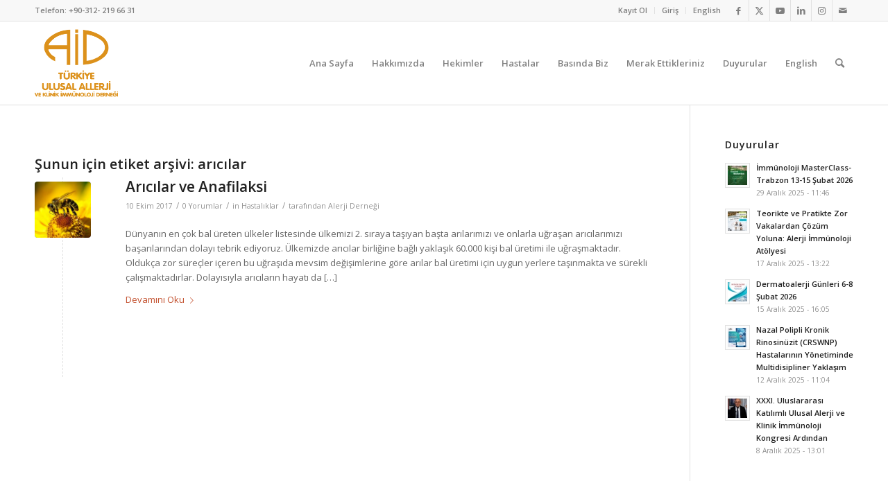

--- FILE ---
content_type: text/html; charset=UTF-8
request_url: https://www.aid.org.tr/tag/aricilar/
body_size: 17237
content:
<!DOCTYPE html>
<html lang="tr" class="html_stretched responsive av-preloader-disabled  html_header_top html_logo_left html_main_nav_header html_menu_right html_custom html_header_sticky html_header_shrinking html_header_topbar_active html_mobile_menu_tablet html_header_searchicon html_content_align_center html_header_unstick_top_disabled html_header_stretch_disabled html_av-submenu-hidden html_av-submenu-display-click html_av-overlay-side html_av-overlay-side-classic html_av-submenu-noclone html_entry_id_6090 av-cookies-no-cookie-consent av-no-preview av-default-lightbox html_text_menu_active av-mobile-menu-switch-default">
<head>
<meta charset="UTF-8" />


<!-- mobile setting -->
<meta name="viewport" content="width=device-width, initial-scale=1">

<!-- Scripts/CSS and wp_head hook -->
<meta name='robots' content='index, follow, max-image-preview:large, max-snippet:-1, max-video-preview:-1' />

	<!-- This site is optimized with the Yoast SEO plugin v21.2 - https://yoast.com/wordpress/plugins/seo/ -->
	<title>arıcılar Archives | Türkiye Ulusal Alerji ve Klinik İmmünoloji Derneği</title>
	<link rel="canonical" href="https://www.aid.org.tr/tag/aricilar/" />
	<meta property="og:locale" content="tr_TR" />
	<meta property="og:type" content="article" />
	<meta property="og:title" content="arıcılar Archives | Türkiye Ulusal Alerji ve Klinik İmmünoloji Derneği" />
	<meta property="og:url" content="https://www.aid.org.tr/tag/aricilar/" />
	<meta property="og:site_name" content="Türkiye Ulusal Alerji ve Klinik İmmünoloji Derneği" />
	<meta name="twitter:card" content="summary_large_image" />
	<meta name="twitter:site" content="@AllerjiDernegi" />
	<script type="application/ld+json" class="yoast-schema-graph">{"@context":"https://schema.org","@graph":[{"@type":"CollectionPage","@id":"https://www.aid.org.tr/tag/aricilar/","url":"https://www.aid.org.tr/tag/aricilar/","name":"arıcılar Archives | Türkiye Ulusal Alerji ve Klinik İmmünoloji Derneği","isPartOf":{"@id":"https://www.aid.org.tr/#website"},"primaryImageOfPage":{"@id":"https://www.aid.org.tr/tag/aricilar/#primaryimage"},"image":{"@id":"https://www.aid.org.tr/tag/aricilar/#primaryimage"},"thumbnailUrl":"https://www.aid.org.tr/wp-content/uploads/2017/10/Depositphotos_1005916_original_result.jpg","breadcrumb":{"@id":"https://www.aid.org.tr/tag/aricilar/#breadcrumb"},"inLanguage":"tr"},{"@type":"ImageObject","inLanguage":"tr","@id":"https://www.aid.org.tr/tag/aricilar/#primaryimage","url":"https://www.aid.org.tr/wp-content/uploads/2017/10/Depositphotos_1005916_original_result.jpg","contentUrl":"https://www.aid.org.tr/wp-content/uploads/2017/10/Depositphotos_1005916_original_result.jpg","width":1500,"height":1004,"caption":"arıcılar ve anafilaksi"},{"@type":"BreadcrumbList","@id":"https://www.aid.org.tr/tag/aricilar/#breadcrumb","itemListElement":[{"@type":"ListItem","position":1,"name":"Ana sayfa","item":"https://www.aid.org.tr/homepage/"},{"@type":"ListItem","position":2,"name":"arıcılar"}]},{"@type":"WebSite","@id":"https://www.aid.org.tr/#website","url":"https://www.aid.org.tr/","name":"Türkiye Ulusal Alerji ve Klinik İmmünoloji Derneği","description":"Alerji ve Bağışıklık Sistemi Hastalıkları Tanı, Korunma ve Tedavisi ile ilgili bilgiler","potentialAction":[{"@type":"SearchAction","target":{"@type":"EntryPoint","urlTemplate":"https://www.aid.org.tr/?s={search_term_string}"},"query-input":"required name=search_term_string"}],"inLanguage":"tr"}]}</script>
	<!-- / Yoast SEO plugin. -->



<!-- google webfont font replacement -->

			<script type='text/javascript'>

				(function() {

					/*	check if webfonts are disabled by user setting via cookie - or user must opt in.	*/
					var html = document.getElementsByTagName('html')[0];
					var cookie_check = html.className.indexOf('av-cookies-needs-opt-in') >= 0 || html.className.indexOf('av-cookies-can-opt-out') >= 0;
					var allow_continue = true;
					var silent_accept_cookie = html.className.indexOf('av-cookies-user-silent-accept') >= 0;

					if( cookie_check && ! silent_accept_cookie )
					{
						if( ! document.cookie.match(/aviaCookieConsent/) || html.className.indexOf('av-cookies-session-refused') >= 0 )
						{
							allow_continue = false;
						}
						else
						{
							if( ! document.cookie.match(/aviaPrivacyRefuseCookiesHideBar/) )
							{
								allow_continue = false;
							}
							else if( ! document.cookie.match(/aviaPrivacyEssentialCookiesEnabled/) )
							{
								allow_continue = false;
							}
							else if( document.cookie.match(/aviaPrivacyGoogleWebfontsDisabled/) )
							{
								allow_continue = false;
							}
						}
					}

					if( allow_continue )
					{
						var f = document.createElement('link');

						f.type 	= 'text/css';
						f.rel 	= 'stylesheet';
						f.href 	= 'https://fonts.googleapis.com/css?family=Open+Sans:400,600&display=auto';
						f.id 	= 'avia-google-webfont';

						document.getElementsByTagName('head')[0].appendChild(f);
					}
				})();

			</script>
			<script type="text/javascript">
window._wpemojiSettings = {"baseUrl":"https:\/\/s.w.org\/images\/core\/emoji\/14.0.0\/72x72\/","ext":".png","svgUrl":"https:\/\/s.w.org\/images\/core\/emoji\/14.0.0\/svg\/","svgExt":".svg","source":{"concatemoji":"https:\/\/www.aid.org.tr\/wp-includes\/js\/wp-emoji-release.min.js?ver=6.3.7"}};
/*! This file is auto-generated */
!function(i,n){var o,s,e;function c(e){try{var t={supportTests:e,timestamp:(new Date).valueOf()};sessionStorage.setItem(o,JSON.stringify(t))}catch(e){}}function p(e,t,n){e.clearRect(0,0,e.canvas.width,e.canvas.height),e.fillText(t,0,0);var t=new Uint32Array(e.getImageData(0,0,e.canvas.width,e.canvas.height).data),r=(e.clearRect(0,0,e.canvas.width,e.canvas.height),e.fillText(n,0,0),new Uint32Array(e.getImageData(0,0,e.canvas.width,e.canvas.height).data));return t.every(function(e,t){return e===r[t]})}function u(e,t,n){switch(t){case"flag":return n(e,"\ud83c\udff3\ufe0f\u200d\u26a7\ufe0f","\ud83c\udff3\ufe0f\u200b\u26a7\ufe0f")?!1:!n(e,"\ud83c\uddfa\ud83c\uddf3","\ud83c\uddfa\u200b\ud83c\uddf3")&&!n(e,"\ud83c\udff4\udb40\udc67\udb40\udc62\udb40\udc65\udb40\udc6e\udb40\udc67\udb40\udc7f","\ud83c\udff4\u200b\udb40\udc67\u200b\udb40\udc62\u200b\udb40\udc65\u200b\udb40\udc6e\u200b\udb40\udc67\u200b\udb40\udc7f");case"emoji":return!n(e,"\ud83e\udef1\ud83c\udffb\u200d\ud83e\udef2\ud83c\udfff","\ud83e\udef1\ud83c\udffb\u200b\ud83e\udef2\ud83c\udfff")}return!1}function f(e,t,n){var r="undefined"!=typeof WorkerGlobalScope&&self instanceof WorkerGlobalScope?new OffscreenCanvas(300,150):i.createElement("canvas"),a=r.getContext("2d",{willReadFrequently:!0}),o=(a.textBaseline="top",a.font="600 32px Arial",{});return e.forEach(function(e){o[e]=t(a,e,n)}),o}function t(e){var t=i.createElement("script");t.src=e,t.defer=!0,i.head.appendChild(t)}"undefined"!=typeof Promise&&(o="wpEmojiSettingsSupports",s=["flag","emoji"],n.supports={everything:!0,everythingExceptFlag:!0},e=new Promise(function(e){i.addEventListener("DOMContentLoaded",e,{once:!0})}),new Promise(function(t){var n=function(){try{var e=JSON.parse(sessionStorage.getItem(o));if("object"==typeof e&&"number"==typeof e.timestamp&&(new Date).valueOf()<e.timestamp+604800&&"object"==typeof e.supportTests)return e.supportTests}catch(e){}return null}();if(!n){if("undefined"!=typeof Worker&&"undefined"!=typeof OffscreenCanvas&&"undefined"!=typeof URL&&URL.createObjectURL&&"undefined"!=typeof Blob)try{var e="postMessage("+f.toString()+"("+[JSON.stringify(s),u.toString(),p.toString()].join(",")+"));",r=new Blob([e],{type:"text/javascript"}),a=new Worker(URL.createObjectURL(r),{name:"wpTestEmojiSupports"});return void(a.onmessage=function(e){c(n=e.data),a.terminate(),t(n)})}catch(e){}c(n=f(s,u,p))}t(n)}).then(function(e){for(var t in e)n.supports[t]=e[t],n.supports.everything=n.supports.everything&&n.supports[t],"flag"!==t&&(n.supports.everythingExceptFlag=n.supports.everythingExceptFlag&&n.supports[t]);n.supports.everythingExceptFlag=n.supports.everythingExceptFlag&&!n.supports.flag,n.DOMReady=!1,n.readyCallback=function(){n.DOMReady=!0}}).then(function(){return e}).then(function(){var e;n.supports.everything||(n.readyCallback(),(e=n.source||{}).concatemoji?t(e.concatemoji):e.wpemoji&&e.twemoji&&(t(e.twemoji),t(e.wpemoji)))}))}((window,document),window._wpemojiSettings);
</script>
<style type="text/css">
img.wp-smiley,
img.emoji {
	display: inline !important;
	border: none !important;
	box-shadow: none !important;
	height: 1em !important;
	width: 1em !important;
	margin: 0 0.07em !important;
	vertical-align: -0.1em !important;
	background: none !important;
	padding: 0 !important;
}
</style>
	<link rel='stylesheet' id='embed-pdf-viewer-css' href='https://www.aid.org.tr/wp-content/plugins/embed-pdf-viewer/css/embed-pdf-viewer.css?ver=6.3.7' type='text/css' media='screen' />
<link rel='stylesheet' id='wp-block-library-css' href='https://www.aid.org.tr/wp-includes/css/dist/block-library/style.min.css?ver=6.3.7' type='text/css' media='all' />
<link rel='stylesheet' id='bp-login-form-block-css' href='https://www.aid.org.tr/wp-content/plugins/buddypress/bp-core/css/blocks/login-form.min.css?ver=11.0.0' type='text/css' media='all' />
<link rel='stylesheet' id='bp-member-block-css' href='https://www.aid.org.tr/wp-content/plugins/buddypress/bp-members/css/blocks/member.min.css?ver=11.0.0' type='text/css' media='all' />
<link rel='stylesheet' id='bp-members-block-css' href='https://www.aid.org.tr/wp-content/plugins/buddypress/bp-members/css/blocks/members.min.css?ver=11.0.0' type='text/css' media='all' />
<link rel='stylesheet' id='bp-dynamic-members-block-css' href='https://www.aid.org.tr/wp-content/plugins/buddypress/bp-members/css/blocks/dynamic-members.min.css?ver=11.0.0' type='text/css' media='all' />
<link rel='stylesheet' id='bp-latest-activities-block-css' href='https://www.aid.org.tr/wp-content/plugins/buddypress/bp-activity/css/blocks/latest-activities.min.css?ver=11.0.0' type='text/css' media='all' />
<style id='global-styles-inline-css' type='text/css'>
body{--wp--preset--color--black: #000000;--wp--preset--color--cyan-bluish-gray: #abb8c3;--wp--preset--color--white: #ffffff;--wp--preset--color--pale-pink: #f78da7;--wp--preset--color--vivid-red: #cf2e2e;--wp--preset--color--luminous-vivid-orange: #ff6900;--wp--preset--color--luminous-vivid-amber: #fcb900;--wp--preset--color--light-green-cyan: #7bdcb5;--wp--preset--color--vivid-green-cyan: #00d084;--wp--preset--color--pale-cyan-blue: #8ed1fc;--wp--preset--color--vivid-cyan-blue: #0693e3;--wp--preset--color--vivid-purple: #9b51e0;--wp--preset--color--metallic-red: #b02b2c;--wp--preset--color--maximum-yellow-red: #edae44;--wp--preset--color--yellow-sun: #eeee22;--wp--preset--color--palm-leaf: #83a846;--wp--preset--color--aero: #7bb0e7;--wp--preset--color--old-lavender: #745f7e;--wp--preset--color--steel-teal: #5f8789;--wp--preset--color--raspberry-pink: #d65799;--wp--preset--color--medium-turquoise: #4ecac2;--wp--preset--gradient--vivid-cyan-blue-to-vivid-purple: linear-gradient(135deg,rgba(6,147,227,1) 0%,rgb(155,81,224) 100%);--wp--preset--gradient--light-green-cyan-to-vivid-green-cyan: linear-gradient(135deg,rgb(122,220,180) 0%,rgb(0,208,130) 100%);--wp--preset--gradient--luminous-vivid-amber-to-luminous-vivid-orange: linear-gradient(135deg,rgba(252,185,0,1) 0%,rgba(255,105,0,1) 100%);--wp--preset--gradient--luminous-vivid-orange-to-vivid-red: linear-gradient(135deg,rgba(255,105,0,1) 0%,rgb(207,46,46) 100%);--wp--preset--gradient--very-light-gray-to-cyan-bluish-gray: linear-gradient(135deg,rgb(238,238,238) 0%,rgb(169,184,195) 100%);--wp--preset--gradient--cool-to-warm-spectrum: linear-gradient(135deg,rgb(74,234,220) 0%,rgb(151,120,209) 20%,rgb(207,42,186) 40%,rgb(238,44,130) 60%,rgb(251,105,98) 80%,rgb(254,248,76) 100%);--wp--preset--gradient--blush-light-purple: linear-gradient(135deg,rgb(255,206,236) 0%,rgb(152,150,240) 100%);--wp--preset--gradient--blush-bordeaux: linear-gradient(135deg,rgb(254,205,165) 0%,rgb(254,45,45) 50%,rgb(107,0,62) 100%);--wp--preset--gradient--luminous-dusk: linear-gradient(135deg,rgb(255,203,112) 0%,rgb(199,81,192) 50%,rgb(65,88,208) 100%);--wp--preset--gradient--pale-ocean: linear-gradient(135deg,rgb(255,245,203) 0%,rgb(182,227,212) 50%,rgb(51,167,181) 100%);--wp--preset--gradient--electric-grass: linear-gradient(135deg,rgb(202,248,128) 0%,rgb(113,206,126) 100%);--wp--preset--gradient--midnight: linear-gradient(135deg,rgb(2,3,129) 0%,rgb(40,116,252) 100%);--wp--preset--font-size--small: 1rem;--wp--preset--font-size--medium: 1.125rem;--wp--preset--font-size--large: 1.75rem;--wp--preset--font-size--x-large: clamp(1.75rem, 3vw, 2.25rem);--wp--preset--spacing--20: 0.44rem;--wp--preset--spacing--30: 0.67rem;--wp--preset--spacing--40: 1rem;--wp--preset--spacing--50: 1.5rem;--wp--preset--spacing--60: 2.25rem;--wp--preset--spacing--70: 3.38rem;--wp--preset--spacing--80: 5.06rem;--wp--preset--shadow--natural: 6px 6px 9px rgba(0, 0, 0, 0.2);--wp--preset--shadow--deep: 12px 12px 50px rgba(0, 0, 0, 0.4);--wp--preset--shadow--sharp: 6px 6px 0px rgba(0, 0, 0, 0.2);--wp--preset--shadow--outlined: 6px 6px 0px -3px rgba(255, 255, 255, 1), 6px 6px rgba(0, 0, 0, 1);--wp--preset--shadow--crisp: 6px 6px 0px rgba(0, 0, 0, 1);}body { margin: 0;--wp--style--global--content-size: 800px;--wp--style--global--wide-size: 1130px; }.wp-site-blocks > .alignleft { float: left; margin-right: 2em; }.wp-site-blocks > .alignright { float: right; margin-left: 2em; }.wp-site-blocks > .aligncenter { justify-content: center; margin-left: auto; margin-right: auto; }:where(.is-layout-flex){gap: 0.5em;}:where(.is-layout-grid){gap: 0.5em;}body .is-layout-flow > .alignleft{float: left;margin-inline-start: 0;margin-inline-end: 2em;}body .is-layout-flow > .alignright{float: right;margin-inline-start: 2em;margin-inline-end: 0;}body .is-layout-flow > .aligncenter{margin-left: auto !important;margin-right: auto !important;}body .is-layout-constrained > .alignleft{float: left;margin-inline-start: 0;margin-inline-end: 2em;}body .is-layout-constrained > .alignright{float: right;margin-inline-start: 2em;margin-inline-end: 0;}body .is-layout-constrained > .aligncenter{margin-left: auto !important;margin-right: auto !important;}body .is-layout-constrained > :where(:not(.alignleft):not(.alignright):not(.alignfull)){max-width: var(--wp--style--global--content-size);margin-left: auto !important;margin-right: auto !important;}body .is-layout-constrained > .alignwide{max-width: var(--wp--style--global--wide-size);}body .is-layout-flex{display: flex;}body .is-layout-flex{flex-wrap: wrap;align-items: center;}body .is-layout-flex > *{margin: 0;}body .is-layout-grid{display: grid;}body .is-layout-grid > *{margin: 0;}body{padding-top: 0px;padding-right: 0px;padding-bottom: 0px;padding-left: 0px;}a:where(:not(.wp-element-button)){text-decoration: underline;}.wp-element-button, .wp-block-button__link{background-color: #32373c;border-width: 0;color: #fff;font-family: inherit;font-size: inherit;line-height: inherit;padding: calc(0.667em + 2px) calc(1.333em + 2px);text-decoration: none;}.has-black-color{color: var(--wp--preset--color--black) !important;}.has-cyan-bluish-gray-color{color: var(--wp--preset--color--cyan-bluish-gray) !important;}.has-white-color{color: var(--wp--preset--color--white) !important;}.has-pale-pink-color{color: var(--wp--preset--color--pale-pink) !important;}.has-vivid-red-color{color: var(--wp--preset--color--vivid-red) !important;}.has-luminous-vivid-orange-color{color: var(--wp--preset--color--luminous-vivid-orange) !important;}.has-luminous-vivid-amber-color{color: var(--wp--preset--color--luminous-vivid-amber) !important;}.has-light-green-cyan-color{color: var(--wp--preset--color--light-green-cyan) !important;}.has-vivid-green-cyan-color{color: var(--wp--preset--color--vivid-green-cyan) !important;}.has-pale-cyan-blue-color{color: var(--wp--preset--color--pale-cyan-blue) !important;}.has-vivid-cyan-blue-color{color: var(--wp--preset--color--vivid-cyan-blue) !important;}.has-vivid-purple-color{color: var(--wp--preset--color--vivid-purple) !important;}.has-metallic-red-color{color: var(--wp--preset--color--metallic-red) !important;}.has-maximum-yellow-red-color{color: var(--wp--preset--color--maximum-yellow-red) !important;}.has-yellow-sun-color{color: var(--wp--preset--color--yellow-sun) !important;}.has-palm-leaf-color{color: var(--wp--preset--color--palm-leaf) !important;}.has-aero-color{color: var(--wp--preset--color--aero) !important;}.has-old-lavender-color{color: var(--wp--preset--color--old-lavender) !important;}.has-steel-teal-color{color: var(--wp--preset--color--steel-teal) !important;}.has-raspberry-pink-color{color: var(--wp--preset--color--raspberry-pink) !important;}.has-medium-turquoise-color{color: var(--wp--preset--color--medium-turquoise) !important;}.has-black-background-color{background-color: var(--wp--preset--color--black) !important;}.has-cyan-bluish-gray-background-color{background-color: var(--wp--preset--color--cyan-bluish-gray) !important;}.has-white-background-color{background-color: var(--wp--preset--color--white) !important;}.has-pale-pink-background-color{background-color: var(--wp--preset--color--pale-pink) !important;}.has-vivid-red-background-color{background-color: var(--wp--preset--color--vivid-red) !important;}.has-luminous-vivid-orange-background-color{background-color: var(--wp--preset--color--luminous-vivid-orange) !important;}.has-luminous-vivid-amber-background-color{background-color: var(--wp--preset--color--luminous-vivid-amber) !important;}.has-light-green-cyan-background-color{background-color: var(--wp--preset--color--light-green-cyan) !important;}.has-vivid-green-cyan-background-color{background-color: var(--wp--preset--color--vivid-green-cyan) !important;}.has-pale-cyan-blue-background-color{background-color: var(--wp--preset--color--pale-cyan-blue) !important;}.has-vivid-cyan-blue-background-color{background-color: var(--wp--preset--color--vivid-cyan-blue) !important;}.has-vivid-purple-background-color{background-color: var(--wp--preset--color--vivid-purple) !important;}.has-metallic-red-background-color{background-color: var(--wp--preset--color--metallic-red) !important;}.has-maximum-yellow-red-background-color{background-color: var(--wp--preset--color--maximum-yellow-red) !important;}.has-yellow-sun-background-color{background-color: var(--wp--preset--color--yellow-sun) !important;}.has-palm-leaf-background-color{background-color: var(--wp--preset--color--palm-leaf) !important;}.has-aero-background-color{background-color: var(--wp--preset--color--aero) !important;}.has-old-lavender-background-color{background-color: var(--wp--preset--color--old-lavender) !important;}.has-steel-teal-background-color{background-color: var(--wp--preset--color--steel-teal) !important;}.has-raspberry-pink-background-color{background-color: var(--wp--preset--color--raspberry-pink) !important;}.has-medium-turquoise-background-color{background-color: var(--wp--preset--color--medium-turquoise) !important;}.has-black-border-color{border-color: var(--wp--preset--color--black) !important;}.has-cyan-bluish-gray-border-color{border-color: var(--wp--preset--color--cyan-bluish-gray) !important;}.has-white-border-color{border-color: var(--wp--preset--color--white) !important;}.has-pale-pink-border-color{border-color: var(--wp--preset--color--pale-pink) !important;}.has-vivid-red-border-color{border-color: var(--wp--preset--color--vivid-red) !important;}.has-luminous-vivid-orange-border-color{border-color: var(--wp--preset--color--luminous-vivid-orange) !important;}.has-luminous-vivid-amber-border-color{border-color: var(--wp--preset--color--luminous-vivid-amber) !important;}.has-light-green-cyan-border-color{border-color: var(--wp--preset--color--light-green-cyan) !important;}.has-vivid-green-cyan-border-color{border-color: var(--wp--preset--color--vivid-green-cyan) !important;}.has-pale-cyan-blue-border-color{border-color: var(--wp--preset--color--pale-cyan-blue) !important;}.has-vivid-cyan-blue-border-color{border-color: var(--wp--preset--color--vivid-cyan-blue) !important;}.has-vivid-purple-border-color{border-color: var(--wp--preset--color--vivid-purple) !important;}.has-metallic-red-border-color{border-color: var(--wp--preset--color--metallic-red) !important;}.has-maximum-yellow-red-border-color{border-color: var(--wp--preset--color--maximum-yellow-red) !important;}.has-yellow-sun-border-color{border-color: var(--wp--preset--color--yellow-sun) !important;}.has-palm-leaf-border-color{border-color: var(--wp--preset--color--palm-leaf) !important;}.has-aero-border-color{border-color: var(--wp--preset--color--aero) !important;}.has-old-lavender-border-color{border-color: var(--wp--preset--color--old-lavender) !important;}.has-steel-teal-border-color{border-color: var(--wp--preset--color--steel-teal) !important;}.has-raspberry-pink-border-color{border-color: var(--wp--preset--color--raspberry-pink) !important;}.has-medium-turquoise-border-color{border-color: var(--wp--preset--color--medium-turquoise) !important;}.has-vivid-cyan-blue-to-vivid-purple-gradient-background{background: var(--wp--preset--gradient--vivid-cyan-blue-to-vivid-purple) !important;}.has-light-green-cyan-to-vivid-green-cyan-gradient-background{background: var(--wp--preset--gradient--light-green-cyan-to-vivid-green-cyan) !important;}.has-luminous-vivid-amber-to-luminous-vivid-orange-gradient-background{background: var(--wp--preset--gradient--luminous-vivid-amber-to-luminous-vivid-orange) !important;}.has-luminous-vivid-orange-to-vivid-red-gradient-background{background: var(--wp--preset--gradient--luminous-vivid-orange-to-vivid-red) !important;}.has-very-light-gray-to-cyan-bluish-gray-gradient-background{background: var(--wp--preset--gradient--very-light-gray-to-cyan-bluish-gray) !important;}.has-cool-to-warm-spectrum-gradient-background{background: var(--wp--preset--gradient--cool-to-warm-spectrum) !important;}.has-blush-light-purple-gradient-background{background: var(--wp--preset--gradient--blush-light-purple) !important;}.has-blush-bordeaux-gradient-background{background: var(--wp--preset--gradient--blush-bordeaux) !important;}.has-luminous-dusk-gradient-background{background: var(--wp--preset--gradient--luminous-dusk) !important;}.has-pale-ocean-gradient-background{background: var(--wp--preset--gradient--pale-ocean) !important;}.has-electric-grass-gradient-background{background: var(--wp--preset--gradient--electric-grass) !important;}.has-midnight-gradient-background{background: var(--wp--preset--gradient--midnight) !important;}.has-small-font-size{font-size: var(--wp--preset--font-size--small) !important;}.has-medium-font-size{font-size: var(--wp--preset--font-size--medium) !important;}.has-large-font-size{font-size: var(--wp--preset--font-size--large) !important;}.has-x-large-font-size{font-size: var(--wp--preset--font-size--x-large) !important;}
.wp-block-navigation a:where(:not(.wp-element-button)){color: inherit;}
:where(.wp-block-post-template.is-layout-flex){gap: 1.25em;}:where(.wp-block-post-template.is-layout-grid){gap: 1.25em;}
:where(.wp-block-columns.is-layout-flex){gap: 2em;}:where(.wp-block-columns.is-layout-grid){gap: 2em;}
.wp-block-pullquote{font-size: 1.5em;line-height: 1.6;}
</style>
<link rel='stylesheet' id='pb_animate-css' href='https://www.aid.org.tr/wp-content/plugins/ays-popup-box/public/css/animate.css?ver=4.4.5' type='text/css' media='all' />
<link rel='stylesheet' id='bp-legacy-css-css' href='https://www.aid.org.tr/wp-content/plugins/buddypress/bp-templates/bp-legacy/css/buddypress.min.css?ver=11.0.0' type='text/css' media='screen' />
<link rel='stylesheet' id='enlighterjs-css' href='https://www.aid.org.tr/wp-content/plugins/enlighter/cache/enlighterjs.min.css?ver=0A0B0C' type='text/css' media='all' />
<link rel='stylesheet' id='avia-merged-styles-css' href='https://www.aid.org.tr/wp-content/uploads/dynamic_avia/avia-merged-styles-56be3fd2d69cbbee2ad651ee26b61bc6---65f05b181a059.css' type='text/css' media='all' />
<link rel='stylesheet' id='avia-single-post-6090-css' href='https://www.aid.org.tr/wp-content/uploads/dynamic_avia/avia_posts_css/post-6090.css?ver=ver-1710273025' type='text/css' media='all' />
<script type='text/javascript' src='https://www.aid.org.tr/wp-includes/js/jquery/jquery.min.js?ver=3.7.0' id='jquery-core-js'></script>
<script type='text/javascript' src='https://www.aid.org.tr/wp-includes/js/jquery/jquery-migrate.min.js?ver=3.4.1' id='jquery-migrate-js'></script>
<script type='text/javascript' id='ays-pb-js-extra'>
/* <![CDATA[ */
var pbLocalizeObj = {"ajax":"https:\/\/www.aid.org.tr\/wp-admin\/admin-ajax.php","seconds":"seconds","thisWillClose":"This will close in","icons":{"close_icon":"<svg class=\"ays_pb_material_close_icon\" xmlns=\"https:\/\/www.w3.org\/2000\/svg\" height=\"36px\" viewBox=\"0 0 24 24\" width=\"36px\" fill=\"#000000\" alt=\"Pop-up Close\"><path d=\"M0 0h24v24H0z\" fill=\"none\"\/><path d=\"M19 6.41L17.59 5 12 10.59 6.41 5 5 6.41 10.59 12 5 17.59 6.41 19 12 13.41 17.59 19 19 17.59 13.41 12z\"\/><\/svg>","close_circle_icon":"<svg class=\"ays_pb_material_close_circle_icon\" xmlns=\"https:\/\/www.w3.org\/2000\/svg\" height=\"24\" viewBox=\"0 0 24 24\" width=\"36\" alt=\"Pop-up Close\"><path d=\"M0 0h24v24H0z\" fill=\"none\"\/><path d=\"M12 2C6.47 2 2 6.47 2 12s4.47 10 10 10 10-4.47 10-10S17.53 2 12 2zm5 13.59L15.59 17 12 13.41 8.41 17 7 15.59 10.59 12 7 8.41 8.41 7 12 10.59 15.59 7 17 8.41 13.41 12 17 15.59z\"\/><\/svg>","volume_up_icon":"<svg class=\"ays_pb_fa_volume\" xmlns=\"https:\/\/www.w3.org\/2000\/svg\" height=\"24\" viewBox=\"0 0 24 24\" width=\"36\"><path d=\"M0 0h24v24H0z\" fill=\"none\"\/><path d=\"M3 9v6h4l5 5V4L7 9H3zm13.5 3c0-1.77-1.02-3.29-2.5-4.03v8.05c1.48-.73 2.5-2.25 2.5-4.02zM14 3.23v2.06c2.89.86 5 3.54 5 6.71s-2.11 5.85-5 6.71v2.06c4.01-.91 7-4.49 7-8.77s-2.99-7.86-7-8.77z\"\/><\/svg>","volume_mute_icon":"<svg xmlns=\"https:\/\/www.w3.org\/2000\/svg\" height=\"24\" viewBox=\"0 0 24 24\" width=\"24\"><path d=\"M0 0h24v24H0z\" fill=\"none\"\/><path d=\"M7 9v6h4l5 5V4l-5 5H7z\"\/><\/svg>"}};
/* ]]> */
</script>
<script type='text/javascript' src='https://www.aid.org.tr/wp-content/plugins/ays-popup-box/public/js/ays-pb-public.js?ver=4.4.5' id='ays-pb-js'></script>
<script type='text/javascript' id='bp-confirm-js-extra'>
/* <![CDATA[ */
var BP_Confirm = {"are_you_sure":"Emin misiniz?"};
/* ]]> */
</script>
<script type='text/javascript' src='https://www.aid.org.tr/wp-content/plugins/buddypress/bp-core/js/confirm.min.js?ver=11.0.0' id='bp-confirm-js'></script>
<script type='text/javascript' src='https://www.aid.org.tr/wp-content/plugins/buddypress/bp-core/js/widget-members.min.js?ver=11.0.0' id='bp-widget-members-js'></script>
<script type='text/javascript' src='https://www.aid.org.tr/wp-content/plugins/buddypress/bp-core/js/jquery-query.min.js?ver=11.0.0' id='bp-jquery-query-js'></script>
<script type='text/javascript' src='https://www.aid.org.tr/wp-content/plugins/buddypress/bp-core/js/vendor/jquery-cookie.min.js?ver=11.0.0' id='bp-jquery-cookie-js'></script>
<script type='text/javascript' src='https://www.aid.org.tr/wp-content/plugins/buddypress/bp-core/js/vendor/jquery-scroll-to.min.js?ver=11.0.0' id='bp-jquery-scroll-to-js'></script>
<script type='text/javascript' id='bp-legacy-js-js-extra'>
/* <![CDATA[ */
var BP_DTheme = {"accepted":"Kabul edildi","close":"Kilitle","comments":"yorumlar","leave_group_confirm":"Bu gruptan ayr\u0131lmak istedi\u011finizden emin misiniz?","mark_as_fav":"Be\u011fen","my_favs":"Be\u011fenilerim","rejected":"Reddedildi","remove_fav":"Be\u011feni kald\u0131r","show_all":"T\u00fcm\u00fcn\u00fc g\u00f6ster","show_all_comments":"Bu konuya yap\u0131lan b\u00fct\u00fcn yorumlar\u0131 g\u00f6ster","show_x_comments":"T\u00fcm yorumlar\u0131 g\u00f6ster (%d)","unsaved_changes":"Profilinizde kaydedilmemi\u015f de\u011fi\u015fiklikler var. E\u011fer sayfay\u0131 terk ederseniz bu de\u011fi\u015fiklikler kaybolacak.","view":"G\u00f6r\u00fcnt\u00fcle","store_filter_settings":""};
/* ]]> */
</script>
<script type='text/javascript' src='https://www.aid.org.tr/wp-content/plugins/buddypress/bp-templates/bp-legacy/js/buddypress.min.js?ver=11.0.0' id='bp-legacy-js-js'></script>
<script type='text/javascript' src='https://www.aid.org.tr/wp-content/uploads/dynamic_avia/avia-head-scripts-edd06130660a1a8c6ef0e0c2c0b543fd---65f05b1825e72.js' id='avia-head-scripts-js'></script>
<link rel="https://api.w.org/" href="https://www.aid.org.tr/wp-json/" /><link rel="alternate" type="application/json" href="https://www.aid.org.tr/wp-json/wp/v2/tags/152" /><link rel="EditURI" type="application/rsd+xml" title="RSD" href="https://www.aid.org.tr/xmlrpc.php?rsd" />
<meta name="generator" content="WordPress 6.3.7" />

	<script type="text/javascript">var ajaxurl = 'https://www.aid.org.tr/wp-admin/admin-ajax.php';</script>

<link rel="profile" href="https://gmpg.org/xfn/11" />
<link rel="alternate" type="application/rss+xml" title="Türkiye Ulusal Alerji ve Klinik İmmünoloji Derneği RSS2 Feed" href="https://www.aid.org.tr/feed/" />
<link rel="pingback" href="https://www.aid.org.tr/xmlrpc.php" />

<style type='text/css' media='screen'>
 #top #header_main > .container, #top #header_main > .container .main_menu  .av-main-nav > li > a, #top #header_main #menu-item-shop .cart_dropdown_link{ height:120px; line-height: 120px; }
 .html_top_nav_header .av-logo-container{ height:120px;  }
 .html_header_top.html_header_sticky #top #wrap_all #main{ padding-top:150px; } 
</style>
<!--[if lt IE 9]><script src="https://www.aid.org.tr/wp-content/themes/enfold/js/html5shiv.js"></script><![endif]-->
<link rel="icon" href="https://www.aid.org.tr/wp-content/uploads/2017/07/AID-logo-siyah-minimal-300x166.png" type="image/png">

<!-- To speed up the rendering and to display the site as fast as possible to the user we include some styles and scripts for above the fold content inline -->
<script type="text/javascript">'use strict';var avia_is_mobile=!1;if(/Android|webOS|iPhone|iPad|iPod|BlackBerry|IEMobile|Opera Mini/i.test(navigator.userAgent)&&'ontouchstart' in document.documentElement){avia_is_mobile=!0;document.documentElement.className+=' avia_mobile '}
else{document.documentElement.className+=' avia_desktop '};document.documentElement.className+=' js_active ';(function(){var e=['-webkit-','-moz-','-ms-',''],n='',o=!1,a=!1;for(var t in e){if(e[t]+'transform' in document.documentElement.style){o=!0;n=e[t]+'transform'};if(e[t]+'perspective' in document.documentElement.style){a=!0}};if(o){document.documentElement.className+=' avia_transform '};if(a){document.documentElement.className+=' avia_transform3d '};if(typeof document.getElementsByClassName=='function'&&typeof document.documentElement.getBoundingClientRect=='function'&&avia_is_mobile==!1){if(n&&window.innerHeight>0){setTimeout(function(){var e=0,o={},a=0,t=document.getElementsByClassName('av-parallax'),i=window.pageYOffset||document.documentElement.scrollTop;for(e=0;e<t.length;e++){t[e].style.top='0px';o=t[e].getBoundingClientRect();a=Math.ceil((window.innerHeight+i-o.top)*0.3);t[e].style[n]='translate(0px, '+a+'px)';t[e].style.top='auto';t[e].className+=' enabled-parallax '}},50)}}})();</script><style type="text/css">
		@font-face {font-family: 'entypo-fontello'; font-weight: normal; font-style: normal; font-display: auto;
		src: url('https://www.aid.org.tr/wp-content/themes/enfold/config-templatebuilder/avia-template-builder/assets/fonts/entypo-fontello.woff2') format('woff2'),
		url('https://www.aid.org.tr/wp-content/themes/enfold/config-templatebuilder/avia-template-builder/assets/fonts/entypo-fontello.woff') format('woff'),
		url('https://www.aid.org.tr/wp-content/themes/enfold/config-templatebuilder/avia-template-builder/assets/fonts/entypo-fontello.ttf') format('truetype'),
		url('https://www.aid.org.tr/wp-content/themes/enfold/config-templatebuilder/avia-template-builder/assets/fonts/entypo-fontello.svg#entypo-fontello') format('svg'),
		url('https://www.aid.org.tr/wp-content/themes/enfold/config-templatebuilder/avia-template-builder/assets/fonts/entypo-fontello.eot'),
		url('https://www.aid.org.tr/wp-content/themes/enfold/config-templatebuilder/avia-template-builder/assets/fonts/entypo-fontello.eot?#iefix') format('embedded-opentype');
		} #top .avia-font-entypo-fontello, body .avia-font-entypo-fontello, html body [data-av_iconfont='entypo-fontello']:before{ font-family: 'entypo-fontello'; }
		</style>

<!--
Debugging Info for Theme support: 

Theme: Enfold
Version: 5.6.9
Installed: enfold
AviaFramework Version: 5.6
AviaBuilder Version: 5.3
aviaElementManager Version: 1.0.1
ML:256-PU:59-PLA:20
WP:6.3.7
Compress: CSS:all theme files - JS:all theme files
Updates: enabled - token has changed and not verified
PLAu:18
-->
</head>

<body data-rsssl=1 id="top" class="bp-legacy archive tag tag-aricilar tag-152 stretched rtl_columns av-curtain-numeric open_sans  no-js" itemscope="itemscope" itemtype="https://schema.org/WebPage" >

	
	<div id='wrap_all'>

	
<header id='header' class='all_colors header_color light_bg_color  av_header_top av_logo_left av_main_nav_header av_menu_right av_custom av_header_sticky av_header_shrinking av_header_stretch_disabled av_mobile_menu_tablet av_header_searchicon av_header_unstick_top_disabled av_bottom_nav_disabled  av_header_border_disabled' data-av_shrink_factor='50' role="banner" itemscope="itemscope" itemtype="https://schema.org/WPHeader" >

		<div id='header_meta' class='container_wrap container_wrap_meta  av_icon_active_right av_extra_header_active av_secondary_right av_phone_active_left av_entry_id_6090'>

			      <div class='container'>
			      <ul class='noLightbox social_bookmarks icon_count_6'><li class='social_bookmarks_facebook av-social-link-facebook social_icon_1'><a target="_blank" aria-label="Link to Facebook" href='https://www.facebook.com/turkiyealerjidernegi' aria-hidden='false' data-av_icon='' data-av_iconfont='entypo-fontello' title='Facebook' rel="noopener"><span class='avia_hidden_link_text'>Facebook</span></a></li><li class='social_bookmarks_twitter av-social-link-twitter social_icon_2'><a target="_blank" aria-label="Link to Twitter" href='https://twitter.com/AllerjiDernegi' aria-hidden='false' data-av_icon='' data-av_iconfont='entypo-fontello' title='Twitter' rel="noopener"><span class='avia_hidden_link_text'>Twitter</span></a></li><li class='social_bookmarks_youtube av-social-link-youtube social_icon_3'><a target="_blank" aria-label="Link to Youtube" href='https://www.youtube.com/channel/UC0wvoPHlidSASIXh3td3LJg/featured' aria-hidden='false' data-av_icon='' data-av_iconfont='entypo-fontello' title='Youtube' rel="noopener"><span class='avia_hidden_link_text'>Youtube</span></a></li><li class='social_bookmarks_linkedin av-social-link-linkedin social_icon_4'><a target="_blank" aria-label="Link to LinkedIn" href='https://www.linkedin.com/company/10903436/' aria-hidden='false' data-av_icon='' data-av_iconfont='entypo-fontello' title='LinkedIn' rel="noopener"><span class='avia_hidden_link_text'>LinkedIn</span></a></li><li class='social_bookmarks_instagram av-social-link-instagram social_icon_5'><a target="_blank" aria-label="Link to Instagram" href='https://www.instagram.com/alerjidernegi/' aria-hidden='false' data-av_icon='' data-av_iconfont='entypo-fontello' title='Instagram' rel="noopener"><span class='avia_hidden_link_text'>Instagram</span></a></li><li class='social_bookmarks_mail av-social-link-mail social_icon_6'><a  aria-label="Link to Mail" href='http://sekreter@aid.org.tr' aria-hidden='false' data-av_icon='' data-av_iconfont='entypo-fontello' title='Mail'><span class='avia_hidden_link_text'>Mail</span></a></li></ul><nav class='sub_menu'  role="navigation" itemscope="itemscope" itemtype="https://schema.org/SiteNavigationElement" ><ul role="menu" class="menu" id="avia2-menu"><li role="menuitem" id="menu-item-3393" class="menu-item menu-item-type-post_type menu-item-object-page menu-item-3393"><a href="https://www.aid.org.tr/register/">Kayıt Ol</a></li>
<li role="menuitem" id="menu-item-5330" class="menu-item menu-item-type- menu-item-object-login menu-item-5330"><a href="https://www.aid.org.tr/wp-login.php?redirect_to=https%3A%2F%2Fwww.aid.org.tr%2Ftag%2Faricilar%2F">Giriş</a></li>
<li role="menuitem" id="menu-item-11708" class="menu-item menu-item-type-custom menu-item-object-custom menu-item-11708"><a href="https://www.aid.org.tr/english/the-society/">English</a></li>
</ul></nav><div class='phone-info with_nav'><div>Telefon: +90-312- 219 66 31</div></div>			      </div>
		</div>

		<div  id='header_main' class='container_wrap container_wrap_logo'>

        <div class='container av-logo-container'><div class='inner-container'><span class='logo avia-standard-logo'><a href='https://www.aid.org.tr/' class='' aria-label='AID logo_kare' title='AID logo_kare'><img src="https://www.aid.org.tr/wp-content/uploads/2021/08/AID-logo_kare.png" height="100" width="300" alt='Türkiye Ulusal Alerji ve Klinik İmmünoloji Derneği' title='AID logo_kare' /></a></span><nav class='main_menu' data-selectname='Sayfa seçiniz'  role="navigation" itemscope="itemscope" itemtype="https://schema.org/SiteNavigationElement" ><div class="avia-menu av-main-nav-wrap"><ul role="menu" class="menu av-main-nav" id="avia-menu"><li role="menuitem" id="menu-item-3575" class="menu-item menu-item-type-post_type menu-item-object-page menu-item-home menu-item-top-level menu-item-top-level-1"><a href="https://www.aid.org.tr/" itemprop="url" tabindex="0"><span class="avia-bullet"></span><span class="avia-menu-text">Ana Sayfa</span><span class="avia-menu-fx"><span class="avia-arrow-wrap"><span class="avia-arrow"></span></span></span></a></li>
<li role="menuitem" id="menu-item-3576" class="menu-item menu-item-type-post_type menu-item-object-page menu-item-has-children menu-item-top-level menu-item-top-level-2"><a href="https://www.aid.org.tr/hakkimizda/" itemprop="url" tabindex="0"><span class="avia-bullet"></span><span class="avia-menu-text">Hakkımızda</span><span class="avia-menu-fx"><span class="avia-arrow-wrap"><span class="avia-arrow"></span></span></span></a>


<ul class="sub-menu">
	<li role="menuitem" id="menu-item-22617" class="menu-item menu-item-type-post_type menu-item-object-page"><a href="https://www.aid.org.tr/hakkimizda/faaliyetlerimiz/" itemprop="url" tabindex="0"><span class="avia-bullet"></span><span class="avia-menu-text">Faaliyetlerimiz</span></a></li>
	<li role="menuitem" id="menu-item-3580" class="menu-item menu-item-type-post_type menu-item-object-page menu-item-has-children"><a href="https://www.aid.org.tr/hakkimizda/tarihce/" itemprop="url" tabindex="0"><span class="avia-bullet"></span><span class="avia-menu-text">Tarihçe</span></a>
	<ul class="sub-menu">
		<li role="menuitem" id="menu-item-3599" class="menu-item menu-item-type-post_type menu-item-object-page"><a href="https://www.aid.org.tr/hakkimizda/baskanlarimiz/" itemprop="url" tabindex="0"><span class="avia-bullet"></span><span class="avia-menu-text">Başkanlarımız</span></a></li>
		<li role="menuitem" id="menu-item-3585" class="menu-item menu-item-type-post_type menu-item-object-page"><a href="https://www.aid.org.tr/hakkimizda/kurucu-uyeler/" itemprop="url" tabindex="0"><span class="avia-bullet"></span><span class="avia-menu-text">Kurucu Üyeler</span></a></li>
	</ul>
</li>
	<li role="menuitem" id="menu-item-3581" class="menu-item menu-item-type-post_type menu-item-object-page"><a href="https://www.aid.org.tr/hakkimizda/misyon-ve-amaclarimiz/" itemprop="url" tabindex="0"><span class="avia-bullet"></span><span class="avia-menu-text">Misyon ve Amaçlarımız</span></a></li>
	<li role="menuitem" id="menu-item-3595" class="menu-item menu-item-type-post_type menu-item-object-page menu-item-has-children"><a href="https://www.aid.org.tr/hakkimizda/dernek-organlari/" itemprop="url" tabindex="0"><span class="avia-bullet"></span><span class="avia-menu-text">Dernek Organları</span></a>
	<ul class="sub-menu">
		<li role="menuitem" id="menu-item-3596" class="menu-item menu-item-type-post_type menu-item-object-page"><a href="https://www.aid.org.tr/hakkimizda/dernek-organlari/yonetim-kurulu/" itemprop="url" tabindex="0"><span class="avia-bullet"></span><span class="avia-menu-text">Yönetim Kurulu</span></a></li>
		<li role="menuitem" id="menu-item-3597" class="menu-item menu-item-type-post_type menu-item-object-page"><a href="https://www.aid.org.tr/hakkimizda/dernek-organlari/denetleme-kurulu/" itemprop="url" tabindex="0"><span class="avia-bullet"></span><span class="avia-menu-text">Denetleme Kurulu</span></a></li>
		<li role="menuitem" id="menu-item-3598" class="menu-item menu-item-type-post_type menu-item-object-page"><a href="https://www.aid.org.tr/hakkimizda/dernek-organlari/etik-kurul/" itemprop="url" tabindex="0"><span class="avia-bullet"></span><span class="avia-menu-text">Etik Kurul</span></a></li>
		<li role="menuitem" id="menu-item-3675" class="menu-item menu-item-type-post_type menu-item-object-page"><a href="https://www.aid.org.tr/?page_id=3623" itemprop="url" tabindex="0"><span class="avia-bullet"></span><span class="avia-menu-text">Çalışma Grupları</span></a></li>
	</ul>
</li>
	<li role="menuitem" id="menu-item-6427" class="menu-item menu-item-type-post_type menu-item-object-page"><a href="https://www.aid.org.tr/hakkimizda/dernek-uyelik/" itemprop="url" tabindex="0"><span class="avia-bullet"></span><span class="avia-menu-text">AİD Üyelik</span></a></li>
	<li role="menuitem" id="menu-item-25266" class="menu-item menu-item-type-post_type menu-item-object-page"><a href="https://www.aid.org.tr/alerji-ve-immunoloji-klinikleri/" itemprop="url" tabindex="0"><span class="avia-bullet"></span><span class="avia-menu-text">Alerji ve İmmünoloji Klinikleri</span></a></li>
	<li role="menuitem" id="menu-item-6428" class="menu-item menu-item-type-post_type menu-item-object-page"><a href="https://www.aid.org.tr/?page_id=6144" itemprop="url" tabindex="0"><span class="avia-bullet"></span><span class="avia-menu-text">Alerji ve İmmünoloji Doktorları</span></a></li>
	<li role="menuitem" id="menu-item-3601" class="menu-item menu-item-type-post_type menu-item-object-page"><a href="https://www.aid.org.tr/hakkimizda/tuzuk/" itemprop="url" tabindex="0"><span class="avia-bullet"></span><span class="avia-menu-text">Tüzük &#038; Mevzuat</span></a></li>
	<li role="menuitem" id="menu-item-3602" class="menu-item menu-item-type-post_type menu-item-object-page"><a href="https://www.aid.org.tr/hakkimizda/calisma-gruplari-yonetmeligi/" itemprop="url" tabindex="0"><span class="avia-bullet"></span><span class="avia-menu-text">Çalışma Grupları Yönetmeliği</span></a></li>
	<li role="menuitem" id="menu-item-10506" class="menu-item menu-item-type-post_type menu-item-object-page"><a href="https://www.aid.org.tr/hakkimizda/ulusal-alerji-ve-klinik-immunoloji-dernegi-etkinlik-standartlari-yonergesi/" itemprop="url" tabindex="0"><span class="avia-bullet"></span><span class="avia-menu-text">Etkinlik Standartları Yönergesi</span></a></li>
	<li role="menuitem" id="menu-item-5511" class="menu-item menu-item-type-post_type menu-item-object-page"><a href="https://www.aid.org.tr/hakkimizda/iletisim/" itemprop="url" tabindex="0"><span class="avia-bullet"></span><span class="avia-menu-text">İletişim</span></a></li>
</ul>
</li>
<li role="menuitem" id="menu-item-3577" class="menu-item menu-item-type-post_type menu-item-object-page menu-item-has-children menu-item-top-level menu-item-top-level-3"><a href="https://www.aid.org.tr/hekimler/" itemprop="url" tabindex="0"><span class="avia-bullet"></span><span class="avia-menu-text">Hekimler</span><span class="avia-menu-fx"><span class="avia-arrow-wrap"><span class="avia-arrow"></span></span></span></a>


<ul class="sub-menu">
	<li role="menuitem" id="menu-item-22608" class="menu-item menu-item-type-custom menu-item-object-custom"><a href="https://alerjim.tv/" itemprop="url" tabindex="0"><span class="avia-bullet"></span><span class="avia-menu-text">Alerjim TV</span></a></li>
	<li role="menuitem" id="menu-item-3579" class="menu-item menu-item-type-post_type menu-item-object-page menu-item-has-children"><a href="https://www.aid.org.tr/hakkimizda/egitim/" itemprop="url" tabindex="0"><span class="avia-bullet"></span><span class="avia-menu-text">Eğitim</span></a>
	<ul class="sub-menu">
		<li role="menuitem" id="menu-item-5215" class="menu-item menu-item-type-post_type menu-item-object-page"><a href="https://www.aid.org.tr/hakkimizda/egitim/kongre/" itemprop="url" tabindex="0"><span class="avia-bullet"></span><span class="avia-menu-text">Kongre</span></a></li>
		<li role="menuitem" id="menu-item-5214" class="menu-item menu-item-type-post_type menu-item-object-page"><a href="https://www.aid.org.tr/hekimler/kurs/" itemprop="url" tabindex="0"><span class="avia-bullet"></span><span class="avia-menu-text">Kurs ve Okullar</span></a></li>
	</ul>
</li>
</ul>
</li>
<li role="menuitem" id="menu-item-3578" class="menu-item menu-item-type-post_type menu-item-object-page menu-item-has-children menu-item-top-level menu-item-top-level-4"><a href="https://www.aid.org.tr/hastaliklar/" itemprop="url" tabindex="0"><span class="avia-bullet"></span><span class="avia-menu-text">Hastalar</span><span class="avia-menu-fx"><span class="avia-arrow-wrap"><span class="avia-arrow"></span></span></span></a>


<ul class="sub-menu">
	<li role="menuitem" id="menu-item-21438" class="menu-item menu-item-type-custom menu-item-object-custom"><a href="https://www.aid.org.tr/hastaliklar/video-galeri/alerjik-hastaliklar/" itemprop="url" tabindex="0"><span class="avia-bullet"></span><span class="avia-menu-text">Video Galeri</span></a></li>
	<li role="menuitem" id="menu-item-22610" class="menu-item menu-item-type-custom menu-item-object-custom"><a href="https://alerjimradyo.com/" itemprop="url" tabindex="0"><span class="avia-bullet"></span><span class="avia-menu-text">Alerjim Radyo</span></a></li>
	<li role="menuitem" id="menu-item-3689" class="menu-item menu-item-type-post_type menu-item-object-page"><a href="https://www.aid.org.tr/hastaliklar/alerji/" itemprop="url" tabindex="0"><span class="avia-bullet"></span><span class="avia-menu-text">Alerji</span></a></li>
	<li role="menuitem" id="menu-item-3691" class="menu-item menu-item-type-post_type menu-item-object-page"><a href="https://www.aid.org.tr/hastaliklar/alerji-ve-bagisiklik-sistemi-hastaliklari/" itemprop="url" tabindex="0"><span class="avia-bullet"></span><span class="avia-menu-text">Alerjik Hastalıklar ve Bağışıklık Sistemi Yetmezliği Hastalıkları</span></a></li>
	<li role="menuitem" id="menu-item-3690" class="menu-item menu-item-type-post_type menu-item-object-page"><a href="https://www.aid.org.tr/hastaliklar/alerji-ile-iliskili-hastaliklar/" itemprop="url" tabindex="0"><span class="avia-bullet"></span><span class="avia-menu-text">Alerji İle İlişkili Hastalıklar</span></a></li>
	<li role="menuitem" id="menu-item-3688" class="menu-item menu-item-type-post_type menu-item-object-page"><a href="https://www.aid.org.tr/hastaliklar/alerjenlerden-korunma-onlemleri/" itemprop="url" tabindex="0"><span class="avia-bullet"></span><span class="avia-menu-text">Alerjik Hastalıklarda Korunma</span></a></li>
	<li role="menuitem" id="menu-item-3693" class="menu-item menu-item-type-post_type menu-item-object-page"><a href="https://www.aid.org.tr/hastaliklar/alerjik-hastaliklarda-tedavi/" itemprop="url" tabindex="0"><span class="avia-bullet"></span><span class="avia-menu-text">Alerjik Hastalıklarda Tedavi</span></a></li>
	<li role="menuitem" id="menu-item-3692" class="menu-item menu-item-type-post_type menu-item-object-page"><a href="https://www.aid.org.tr/hastaliklar/alerjik-hastaliklarda-tani-alerji-testleri/" itemprop="url" tabindex="0"><span class="avia-bullet"></span><span class="avia-menu-text">Alerjik Hastalıklarda Tanı (Alerji Testleri)</span></a></li>
	<li role="menuitem" id="menu-item-3703" class="menu-item menu-item-type-post_type menu-item-object-page"><a href="https://www.aid.org.tr/hastaliklar/alerji-ile-ilgili-oneriler-ve-bazi-ipuclari/" itemprop="url" tabindex="0"><span class="avia-bullet"></span><span class="avia-menu-text">Alerji ve bağışıklık sistemi yetmezliği ile ilgili öneriler ve ipuçları</span></a></li>
	<li role="menuitem" id="menu-item-3707" class="menu-item menu-item-type-post_type menu-item-object-page"><a href="https://www.aid.org.tr/hastaliklar/sikca-sorulan-sorular/" itemprop="url" tabindex="0"><span class="avia-bullet"></span><span class="avia-menu-text">Sıkça Sorulan Sorular</span></a></li>
</ul>
</li>
<li role="menuitem" id="menu-item-6429" class="menu-item menu-item-type-post_type menu-item-object-page menu-item-mega-parent  menu-item-top-level menu-item-top-level-5"><a href="https://www.aid.org.tr/hakkimizda/basinda-biz/" itemprop="url" tabindex="0"><span class="avia-bullet"></span><span class="avia-menu-text">Basında Biz</span><span class="avia-menu-fx"><span class="avia-arrow-wrap"><span class="avia-arrow"></span></span></span></a></li>
<li role="menuitem" id="menu-item-22406" class="menu-item menu-item-type-post_type menu-item-object-page menu-item-top-level menu-item-top-level-6"><a href="https://www.aid.org.tr/merak-ettikleriniz/" itemprop="url" tabindex="0"><span class="avia-bullet"></span><span class="avia-menu-text">Merak Ettikleriniz</span><span class="avia-menu-fx"><span class="avia-arrow-wrap"><span class="avia-arrow"></span></span></span></a></li>
<li role="menuitem" id="menu-item-22418" class="menu-item menu-item-type-post_type menu-item-object-page menu-item-top-level menu-item-top-level-7"><a href="https://www.aid.org.tr/duyurular/" itemprop="url" tabindex="0"><span class="avia-bullet"></span><span class="avia-menu-text">Duyurular</span><span class="avia-menu-fx"><span class="avia-arrow-wrap"><span class="avia-arrow"></span></span></span></a></li>
<li role="menuitem" id="menu-item-11437" class="menu-item menu-item-type-custom menu-item-object-custom menu-item-has-children menu-item-top-level menu-item-top-level-8"><a href="https://www.aid.org.tr/english/the-society/" itemprop="url" tabindex="0"><span class="avia-bullet"></span><span class="avia-menu-text">English</span><span class="avia-menu-fx"><span class="avia-arrow-wrap"><span class="avia-arrow"></span></span></span></a>


<ul class="sub-menu">
	<li role="menuitem" id="menu-item-11266" class="menu-item menu-item-type-post_type menu-item-object-page"><a href="https://www.aid.org.tr/english/the-society/" itemprop="url" tabindex="0"><span class="avia-bullet"></span><span class="avia-menu-text">THE SOCIETY</span></a></li>
	<li role="menuitem" id="menu-item-11265" class="menu-item menu-item-type-post_type menu-item-object-page"><a href="https://www.aid.org.tr/english/meetings/" itemprop="url" tabindex="0"><span class="avia-bullet"></span><span class="avia-menu-text">MEETINGS</span></a></li>
	<li role="menuitem" id="menu-item-11264" class="menu-item menu-item-type-post_type menu-item-object-page"><a href="https://www.aid.org.tr/english/education/" itemprop="url" tabindex="0"><span class="avia-bullet"></span><span class="avia-menu-text">EDUCATION</span></a></li>
	<li role="menuitem" id="menu-item-11263" class="menu-item menu-item-type-post_type menu-item-object-page"><a href="https://www.aid.org.tr/english/for-patients/" itemprop="url" tabindex="0"><span class="avia-bullet"></span><span class="avia-menu-text">FOR PATIENTS</span></a></li>
	<li role="menuitem" id="menu-item-11262" class="menu-item menu-item-type-post_type menu-item-object-page"><a href="https://www.aid.org.tr/english/media/" itemprop="url" tabindex="0"><span class="avia-bullet"></span><span class="avia-menu-text">MEDIA</span></a></li>
</ul>
</li>
<li id="menu-item-search" class="noMobile menu-item menu-item-search-dropdown menu-item-avia-special" role="menuitem"><a aria-label="Ara" href="?s=" rel="nofollow" data-avia-search-tooltip="

&lt;form role=&quot;search&quot; action=&quot;https://www.aid.org.tr/&quot; id=&quot;searchform&quot; method=&quot;get&quot; class=&quot;&quot;&gt;
	&lt;div&gt;
		&lt;input type=&quot;submit&quot; value=&quot;&quot; id=&quot;searchsubmit&quot; class=&quot;button avia-font-entypo-fontello&quot; /&gt;
		&lt;input type=&quot;text&quot; id=&quot;s&quot; name=&quot;s&quot; value=&quot;&quot; placeholder='Ara' /&gt;
			&lt;/div&gt;
&lt;/form&gt;
" aria-hidden='false' data-av_icon='' data-av_iconfont='entypo-fontello'><span class="avia_hidden_link_text">Ara</span></a></li><li class="av-burger-menu-main menu-item-avia-special " role="menuitem">
	        			<a href="#" aria-label="Menu" aria-hidden="false">
							<span class="av-hamburger av-hamburger--spin av-js-hamburger">
								<span class="av-hamburger-box">
						          <span class="av-hamburger-inner"></span>
						          <strong>Menu</strong>
								</span>
							</span>
							<span class="avia_hidden_link_text">Menu</span>
						</a>
	        		   </li></ul></div></nav></div> </div> 
		<!-- end container_wrap-->
		</div>
<div class="header_bg"></div>
<!-- end header -->
</header>

	<div id='main' class='all_colors' data-scroll-offset='120'>

	
		<div class='container_wrap container_wrap_first main_color sidebar_right'>

			<div class='container template-blog '>

				<main class='content av-content-small alpha units av-main-tag'  role="main" itemprop="mainContentOfPage" itemscope="itemscope" itemtype="https://schema.org/Blog" >

					<div class="category-term-description">
											</div>

					<h3 class='post-title tag-page-post-type-title '>Şunun için etiket arşivi:  <span>arıcılar</span></h3><article class="post-entry post-entry-type-standard post-entry-6090 post-loop-1 post-parity-odd post-entry-last single-small with-slider post-6090 post type-post status-publish format-standard has-post-thumbnail hentry category-hastaliklar tag-anafilaksi tag-ari-alerjisi tag-aricilar tag-aricilar-ve-anafilaksi"  itemscope="itemscope" itemtype="https://schema.org/BlogPosting" ><div class="blog-meta"><a href='https://www.aid.org.tr/aricilar-ve-anafilaksi/' class='small-preview'  title="arıcılar ve anafilaksi"   itemprop="image" itemscope="itemscope" itemtype="https://schema.org/ImageObject" ><img width="180" height="180" src="https://www.aid.org.tr/wp-content/uploads/2017/10/Depositphotos_1005916_original_result-180x180.jpg" class="wp-image-6091 avia-img-lazy-loading-6091 attachment-square size-square wp-post-image" alt="" decoding="async" loading="lazy" /><span class="iconfont" aria-hidden='true' data-av_icon='' data-av_iconfont='entypo-fontello'></span></a></div><div class='entry-content-wrapper clearfix standard-content'><header class="entry-content-header"><h2 class='post-title entry-title '  itemprop="headline" ><a href="https://www.aid.org.tr/aricilar-ve-anafilaksi/" rel="bookmark" title="Kalıcı Link: Arıcılar ve Anafilaksi">Arıcılar ve Anafilaksi<span class="post-format-icon minor-meta"></span></a></h2><span class="post-meta-infos"><time class="date-container minor-meta updated"  itemprop="datePublished" datetime="2017-10-10T13:42:09+03:00" >10 Ekim 2017</time><span class="text-sep">/</span><span class="comment-container minor-meta"><a href="https://www.aid.org.tr/aricilar-ve-anafilaksi/#respond" class="comments-link" >0 Yorumlar</a></span><span class="text-sep">/</span><span class="blog-categories minor-meta">in <a href="https://www.aid.org.tr/category/hastaliklar/" rel="tag">Hastalıklar</a></span><span class="text-sep">/</span><span class="blog-author minor-meta">tarafından <span class="entry-author-link"  itemprop="author" ><span class="author"><span class="fn"><a href="https://www.aid.org.tr/author/khz/" title="Alerji Derneği tarafından yazılan yazılar" rel="author">Alerji Derneği</a></span></span></span></span></span></header><div class="entry-content"  itemprop="text" ><p>Dünyanın en çok bal üreten ülkeler listesinde ülkemizi 2. sıraya taşıyan başta arılarımızı ve onlarla uğraşan arıcılarımızı başarılarından dolayı tebrik ediyoruz. Ülkemizde arıcılar birliğine bağlı yaklaşık 60.000 kişi bal üretimi ile uğraşmaktadır. Oldukça zor süreçler içeren bu uğraşıda mevsim değişimlerine göre arılar bal üretimi için uygun yerlere taşınmakta ve sürekli çalışmaktadırlar. Dolayısıyla arıcıların hayatı da [&hellip;]</p>
<div class="read-more-link"><a href="https://www.aid.org.tr/aricilar-ve-anafilaksi/" class="more-link">Devamını Oku<span class="more-link-arrow"></span></a></div>
</div><footer class="entry-footer"></footer><div class='post_delimiter'></div></div><div class="post_author_timeline"></div><span class='hidden'>
				<span class='av-structured-data'  itemprop="image" itemscope="itemscope" itemtype="https://schema.org/ImageObject" >
						<span itemprop='url'>https://www.aid.org.tr/wp-content/uploads/2017/10/Depositphotos_1005916_original_result.jpg</span>
						<span itemprop='height'>1004</span>
						<span itemprop='width'>1500</span>
				</span>
				<span class='av-structured-data'  itemprop="publisher" itemtype="https://schema.org/Organization" itemscope="itemscope" >
						<span itemprop='name'>Alerji Derneği</span>
						<span itemprop='logo' itemscope itemtype='https://schema.org/ImageObject'>
							<span itemprop='url'>https://www.aid.org.tr/wp-content/uploads/2021/08/AID-logo_kare.png</span>
						</span>
				</span><span class='av-structured-data'  itemprop="author" itemscope="itemscope" itemtype="https://schema.org/Person" ><span itemprop='name'>Alerji Derneği</span></span><span class='av-structured-data'  itemprop="datePublished" datetime="2017-10-10T13:42:09+03:00" >2017-10-10 13:42:09</span><span class='av-structured-data'  itemprop="dateModified" itemtype="https://schema.org/dateModified" >2017-10-10 13:42:09</span><span class='av-structured-data'  itemprop="mainEntityOfPage" itemtype="https://schema.org/mainEntityOfPage" ><span itemprop='name'>Arıcılar ve Anafilaksi</span></span></span></article><div class='single-small'></div>
				<!--end content-->
				</main>

				<aside class='sidebar sidebar_right  smartphones_sidebar_active alpha units'  role="complementary" itemscope="itemscope" itemtype="https://schema.org/WPSideBar" ><div class="inner_sidebar extralight-border"><section id="newsbox-5" class="widget clearfix avia-widget-container newsbox"><h3 class="widgettitle">Duyurular</h3><ul class="news-wrap image_size_widget"><li class="news-content post-format-standard"><div class="news-link"><a class='news-thumb ' title="Read: İmmünoloji MasterClass-Trabzon 13-15 Şubat 2026" href="https://www.aid.org.tr/immunoloji-masterclass-tarbzon-2026/"><img loading="lazy" width="36" height="36" src="https://www.aid.org.tr/wp-content/uploads/2025/12/AID_Masterclass-Program_1-36x36.jpg" class="wp-image-27137 avia-img-lazy-loading-27137 attachment-widget size-widget wp-post-image" alt="" decoding="async" /></a><div class="news-headline"><a class='news-title' title="Read: İmmünoloji MasterClass-Trabzon 13-15 Şubat 2026" href="https://www.aid.org.tr/immunoloji-masterclass-tarbzon-2026/">İmmünoloji MasterClass-Trabzon 13-15 Şubat 2026</a><span class="news-time">29 Aralık 2025 - 11:46</span></div></div></li><li class="news-content post-format-standard"><div class="news-link"><a class='news-thumb ' title="Read: Teorikte ve Pratikte Zor Vakalardan Çözüm Yoluna: Alerji İmmünoloji Atölyesi" href="https://www.aid.org.tr/vaka-atolyesi-17-ocak-2026/"><img loading="lazy" width="36" height="36" src="https://www.aid.org.tr/wp-content/uploads/2025/12/1-36x36.jpg" class="wp-image-27047 avia-img-lazy-loading-27047 attachment-widget size-widget wp-post-image" alt="" decoding="async" /></a><div class="news-headline"><a class='news-title' title="Read: Teorikte ve Pratikte Zor Vakalardan Çözüm Yoluna: Alerji İmmünoloji Atölyesi" href="https://www.aid.org.tr/vaka-atolyesi-17-ocak-2026/">Teorikte ve Pratikte Zor Vakalardan Çözüm Yoluna: Alerji İmmünoloji Atölyesi</a><span class="news-time">17 Aralık 2025 - 13:22</span></div></div></li><li class="news-content post-format-standard"><div class="news-link"><a class='news-thumb ' title="Read: Dermatoalerji Günleri 6-8 Şubat 2026" href="https://www.aid.org.tr/dermatoalerji-gunleri-kayseri/"><img loading="lazy" width="36" height="36" src="https://www.aid.org.tr/wp-content/uploads/2025/03/dermoto-alerji-36x36.jpg" class="wp-image-26943 avia-img-lazy-loading-26943 attachment-widget size-widget wp-post-image" alt="" decoding="async" /></a><div class="news-headline"><a class='news-title' title="Read: Dermatoalerji Günleri 6-8 Şubat 2026" href="https://www.aid.org.tr/dermatoalerji-gunleri-kayseri/">Dermatoalerji Günleri 6-8 Şubat 2026</a><span class="news-time">15 Aralık 2025 - 16:05</span></div></div></li><li class="news-content post-format-standard"><div class="news-link"><a class='news-thumb ' title="Read: Nazal Polipli Kronik Rinosinüzit (CRSWNP) Hastalarının Yönetiminde Multidisipliner Yaklaşım" href="https://www.aid.org.tr/crswnp-31-0cak/"><img loading="lazy" width="36" height="36" src="https://www.aid.org.tr/wp-content/uploads/2025/03/1-36x36.jpg" class="wp-image-27034 avia-img-lazy-loading-27034 attachment-widget size-widget wp-post-image" alt="" decoding="async" /></a><div class="news-headline"><a class='news-title' title="Read: Nazal Polipli Kronik Rinosinüzit (CRSWNP) Hastalarının Yönetiminde Multidisipliner Yaklaşım" href="https://www.aid.org.tr/crswnp-31-0cak/">Nazal Polipli Kronik Rinosinüzit (CRSWNP) Hastalarının Yönetiminde Multidisipliner Yaklaşım</a><span class="news-time">12 Aralık 2025 - 11:04</span></div></div></li><li class="news-content post-format-standard"><div class="news-link"><a class='news-thumb ' title="Read: XXXI. Uluslararası Katılımlı Ulusal Alerji ve Klinik İmmünoloji Kongresi Ardından" href="https://www.aid.org.tr/xxxi-uluslararasi-katilimli-ulusal-alerji-ve-klinik-immunoloji-kongresi-ardindan/"><img loading="lazy" width="36" height="36" src="https://www.aid.org.tr/wp-content/uploads/2025/12/seq-1.00_00_00_00.Still002-36x36.jpg" class="wp-image-27005 avia-img-lazy-loading-27005 attachment-widget size-widget wp-post-image" alt="" decoding="async" /></a><div class="news-headline"><a class='news-title' title="Read: XXXI. Uluslararası Katılımlı Ulusal Alerji ve Klinik İmmünoloji Kongresi Ardından" href="https://www.aid.org.tr/xxxi-uluslararasi-katilimli-ulusal-alerji-ve-klinik-immunoloji-kongresi-ardindan/">XXXI. Uluslararası Katılımlı Ulusal Alerji ve Klinik İmmünoloji Kongresi Ardından</a><span class="news-time">8 Aralık 2025 - 13:01</span></div></div></li></ul><span class="seperator extralight-border"></span></section><section id="newsbox-6" class="widget clearfix avia-widget-container newsbox"><h3 class="widgettitle">Merak Ettikleriniz</h3><ul class="news-wrap image_size_widget"><li class="news-content post-format-standard"><div class="news-link"><a class='news-thumb ' title="Read: Lateks allerji yapar mı?" href="https://www.aid.org.tr/lateks-allerji-yapar-mi/"><img loading="lazy" width="36" height="36" src="https://www.aid.org.tr/wp-content/uploads/2026/01/Ceyda-Tunakan-Dalgic-36x36.jpg" class="wp-image-27199 avia-img-lazy-loading-27199 attachment-widget size-widget wp-post-image" alt="" decoding="async" /></a><div class="news-headline"><a class='news-title' title="Read: Lateks allerji yapar mı?" href="https://www.aid.org.tr/lateks-allerji-yapar-mi/">Lateks allerji yapar mı?</a><span class="news-time">4 Ocak 2026 - 17:38</span></div></div></li><li class="news-content post-format-standard"><div class="news-link"><a class='news-thumb ' title="Read: Çocukluk çağında her hışıltı astım mı?" href="https://www.aid.org.tr/cocukluk-caginda-her-hisilti-astim-mi/"><img loading="lazy" width="36" height="36" src="https://www.aid.org.tr/wp-content/uploads/2026/01/Nevin-Uzuner-36x36.jpg" class="wp-image-27194 avia-img-lazy-loading-27194 attachment-widget size-widget wp-post-image" alt="" decoding="async" /></a><div class="news-headline"><a class='news-title' title="Read: Çocukluk çağında her hışıltı astım mı?" href="https://www.aid.org.tr/cocukluk-caginda-her-hisilti-astim-mi/">Çocukluk çağında her hışıltı astım mı?</a><span class="news-time">4 Ocak 2026 - 17:16</span></div></div></li><li class="news-content post-format-standard"><div class="news-link"><a class='news-thumb ' title="Read: Sağlıklı bebeklerde nemlendirici kullanılmalı mı?" href="https://www.aid.org.tr/saglikli-bebeklerde-nemlendirici-kullanilmali-mi/"><img loading="lazy" width="36" height="36" src="https://www.aid.org.tr/wp-content/uploads/2026/01/Mehmet-Halil-1-Celiksoy-36x36.jpg" class="wp-image-27190 avia-img-lazy-loading-27190 attachment-widget size-widget wp-post-image" alt="" decoding="async" /></a><div class="news-headline"><a class='news-title' title="Read: Sağlıklı bebeklerde nemlendirici kullanılmalı mı?" href="https://www.aid.org.tr/saglikli-bebeklerde-nemlendirici-kullanilmali-mi/">Sağlıklı bebeklerde nemlendirici kullanılmalı mı?</a><span class="news-time">4 Ocak 2026 - 17:09</span></div></div></li><li class="news-content post-format-standard"><div class="news-link"><a class='news-thumb ' title="Read: Allerjik hastalıklarda yama testi kimlere ve nasıl yapılır?" href="https://www.aid.org.tr/allerjik-hastaliklarda-yama-testi-kimlere-ve-nasil-yapilir/"><img loading="lazy" width="36" height="36" src="https://www.aid.org.tr/wp-content/uploads/2025/12/ahmet-turkeli-36x36.png" class="wp-image-27121 avia-img-lazy-loading-27121 attachment-widget size-widget wp-post-image" alt="" decoding="async" /></a><div class="news-headline"><a class='news-title' title="Read: Allerjik hastalıklarda yama testi kimlere ve nasıl yapılır?" href="https://www.aid.org.tr/allerjik-hastaliklarda-yama-testi-kimlere-ve-nasil-yapilir/">Allerjik hastalıklarda yama testi kimlere ve nasıl yapılır?</a><span class="news-time">26 Aralık 2025 - 13:24</span></div></div></li><li class="news-content post-format-standard"><div class="news-link"><a class='news-thumb ' title="Read: Gen tedavisi mümkün mü?" href="https://www.aid.org.tr/gen-tedavisi-mumkun-mu/"><img loading="lazy" width="36" height="36" src="https://www.aid.org.tr/wp-content/uploads/2025/12/sukru-nail-guner-36x36.png" class="wp-image-27115 avia-img-lazy-loading-27115 attachment-widget size-widget wp-post-image" alt="" decoding="async" /></a><div class="news-headline"><a class='news-title' title="Read: Gen tedavisi mümkün mü?" href="https://www.aid.org.tr/gen-tedavisi-mumkun-mu/">Gen tedavisi mümkün mü?</a><span class="news-time">26 Aralık 2025 - 13:05</span></div></div></li></ul><span class="seperator extralight-border"></span></section><section id="avia_fb_likebox-3" class="widget clearfix avia-widget-container avia_fb_likebox avia_no_block_preview"><h3 class="widgettitle">AID Facebook Sayfası</h3><div class='av_facebook_widget_wrap ' ><div class="fb-page" data-width="500" data-href="https://www.facebook.com/T%C3%BCrkiye-Ulusal-Allerji-ve-Klinik-%C4%B0mm%C3%BCnoloji-Derne%C4%9Fi-354368714579670/?fref=ts" data-small-header="false" data-adapt-container-width="true" data-hide-cover="false" data-show-facepile="true" data-show-posts="false"><div class="fb-xfbml-parse-ignore"></div></div></div><span class="seperator extralight-border"></span></section></div></aside>
			</div><!--end container-->

		</div><!-- close default .container_wrap element -->

				<div class='container_wrap footer_color' id='footer'>

					<div class='container'>

						<div class='flex_column av_one_third  first el_before_av_one_third'><section class="widget"><h3 class="widgettitle">İlgi çekici linkler</h3><span class="minitext">Here are some interesting links for you! Enjoy your stay :)</span></section></div><div class='flex_column av_one_third  el_after_av_one_third el_before_av_one_third '><section id="newsbox-2" class="widget clearfix avia-widget-container newsbox"><h3 class="widgettitle">Son Yazılar</h3><ul class="news-wrap image_size_widget"><li class="news-content post-format-standard"><div class="news-link"><a class='news-thumb ' title="Read: Lateks allerji yapar mı?" href="https://www.aid.org.tr/lateks-allerji-yapar-mi/"><img width="36" height="36" src="https://www.aid.org.tr/wp-content/uploads/2026/01/Ceyda-Tunakan-Dalgic-36x36.jpg" class="wp-image-27199 avia-img-lazy-loading-27199 attachment-widget size-widget wp-post-image" alt="" decoding="async" loading="lazy" /></a><div class="news-headline"><a class='news-title' title="Read: Lateks allerji yapar mı?" href="https://www.aid.org.tr/lateks-allerji-yapar-mi/">Lateks allerji yapar mı?</a><span class="news-time">4 Ocak 2026 - 17:38</span></div></div></li><li class="news-content post-format-standard"><div class="news-link"><a class='news-thumb ' title="Read: Çocukluk çağında her hışıltı astım mı?" href="https://www.aid.org.tr/cocukluk-caginda-her-hisilti-astim-mi/"><img width="36" height="36" src="https://www.aid.org.tr/wp-content/uploads/2026/01/Nevin-Uzuner-36x36.jpg" class="wp-image-27194 avia-img-lazy-loading-27194 attachment-widget size-widget wp-post-image" alt="" decoding="async" loading="lazy" /></a><div class="news-headline"><a class='news-title' title="Read: Çocukluk çağında her hışıltı astım mı?" href="https://www.aid.org.tr/cocukluk-caginda-her-hisilti-astim-mi/">Çocukluk çağında her hışıltı astım mı?</a><span class="news-time">4 Ocak 2026 - 17:16</span></div></div></li><li class="news-content post-format-standard"><div class="news-link"><a class='news-thumb ' title="Read: Sağlıklı bebeklerde nemlendirici kullanılmalı mı?" href="https://www.aid.org.tr/saglikli-bebeklerde-nemlendirici-kullanilmali-mi/"><img width="36" height="36" src="https://www.aid.org.tr/wp-content/uploads/2026/01/Mehmet-Halil-1-Celiksoy-36x36.jpg" class="wp-image-27190 avia-img-lazy-loading-27190 attachment-widget size-widget wp-post-image" alt="" decoding="async" loading="lazy" /></a><div class="news-headline"><a class='news-title' title="Read: Sağlıklı bebeklerde nemlendirici kullanılmalı mı?" href="https://www.aid.org.tr/saglikli-bebeklerde-nemlendirici-kullanilmali-mi/">Sağlıklı bebeklerde nemlendirici kullanılmalı mı?</a><span class="news-time">4 Ocak 2026 - 17:09</span></div></div></li><li class="news-content post-format-standard"><div class="news-link"><a class='news-thumb ' title="Read: İmmünoloji MasterClass-Trabzon 13-15 Şubat 2026" href="https://www.aid.org.tr/immunoloji-masterclass-tarbzon-2026/"><img width="36" height="36" src="https://www.aid.org.tr/wp-content/uploads/2025/12/AID_Masterclass-Program_1-36x36.jpg" class="wp-image-27137 avia-img-lazy-loading-27137 attachment-widget size-widget wp-post-image" alt="" decoding="async" loading="lazy" /></a><div class="news-headline"><a class='news-title' title="Read: İmmünoloji MasterClass-Trabzon 13-15 Şubat 2026" href="https://www.aid.org.tr/immunoloji-masterclass-tarbzon-2026/">İmmünoloji MasterClass-Trabzon 13-15 Şubat 2026</a><span class="news-time">29 Aralık 2025 - 11:46</span></div></div></li><li class="news-content post-format-standard"><div class="news-link"><a class='news-thumb ' title="Read: Allerjik hastalıklarda yama testi kimlere ve nasıl yapılır?" href="https://www.aid.org.tr/allerjik-hastaliklarda-yama-testi-kimlere-ve-nasil-yapilir/"><img width="36" height="36" src="https://www.aid.org.tr/wp-content/uploads/2025/12/ahmet-turkeli-36x36.png" class="wp-image-27121 avia-img-lazy-loading-27121 attachment-widget size-widget wp-post-image" alt="" decoding="async" loading="lazy" /></a><div class="news-headline"><a class='news-title' title="Read: Allerjik hastalıklarda yama testi kimlere ve nasıl yapılır?" href="https://www.aid.org.tr/allerjik-hastaliklarda-yama-testi-kimlere-ve-nasil-yapilir/">Allerjik hastalıklarda yama testi kimlere ve nasıl yapılır?</a><span class="news-time">26 Aralık 2025 - 13:24</span></div></div></li></ul><span class="seperator extralight-border"></span></section></div><div class='flex_column av_one_third  el_after_av_one_third el_before_av_one_third '><section class="widget widget_categories"><h3 class='widgettitle'>Kategoriler</h3><ul>	<li class="cat-item cat-item-74"><a href="https://www.aid.org.tr/category/astim-alerji-immunoloji-dergisi/">Astım Alerji İmmünoloji Dergisi</a>
</li>
	<li class="cat-item cat-item-73"><a href="https://www.aid.org.tr/category/basin-bildirileri/">Basın Bildirileri</a>
</li>
	<li class="cat-item cat-item-94"><a href="https://www.aid.org.tr/category/etkinlikler/">Etkinlikler</a>
</li>
	<li class="cat-item cat-item-1"><a href="https://www.aid.org.tr/category/genel/">Genel</a>
</li>
	<li class="cat-item cat-item-71"><a href="https://www.aid.org.tr/category/hastaliklar/">Hastalıklar</a>
</li>
	<li class="cat-item cat-item-474"><a href="https://www.aid.org.tr/category/hekimlere-ozel-videolar/">Hekimlere Özel Videolar</a>
</li>
	<li class="cat-item cat-item-97"><a href="https://www.aid.org.tr/category/kurslar/">Kurslar</a>
</li>
	<li class="cat-item cat-item-478"><a href="https://www.aid.org.tr/category/radyo/">Radyo</a>
</li>
	<li class="cat-item cat-item-171"><a href="https://www.aid.org.tr/category/videolar/">Videolar</a>
</li>
</ul><span class="seperator extralight-border"></span></section></div>
					</div>

				<!-- ####### END FOOTER CONTAINER ####### -->
				</div>

	

	
				<footer class='container_wrap socket_color' id='socket'  role="contentinfo" itemscope="itemscope" itemtype="https://schema.org/WPFooter" >
                    <div class='container'>

                        <span class='copyright'>© Türkiye Ulusal Alerji ve Klinik İmmünoloji Derneği -  - Site Tasarım - <a href='http://zeynproduksiyon.com/'>Zeyn Prodüksiyon</a></span>

                        <ul class='noLightbox social_bookmarks icon_count_6'><li class='social_bookmarks_facebook av-social-link-facebook social_icon_1'><a target="_blank" aria-label="Link to Facebook" href='https://www.facebook.com/turkiyealerjidernegi' aria-hidden='false' data-av_icon='' data-av_iconfont='entypo-fontello' title='Facebook' rel="noopener"><span class='avia_hidden_link_text'>Facebook</span></a></li><li class='social_bookmarks_twitter av-social-link-twitter social_icon_2'><a target="_blank" aria-label="Link to Twitter" href='https://twitter.com/AllerjiDernegi' aria-hidden='false' data-av_icon='' data-av_iconfont='entypo-fontello' title='Twitter' rel="noopener"><span class='avia_hidden_link_text'>Twitter</span></a></li><li class='social_bookmarks_youtube av-social-link-youtube social_icon_3'><a target="_blank" aria-label="Link to Youtube" href='https://www.youtube.com/channel/UC0wvoPHlidSASIXh3td3LJg/featured' aria-hidden='false' data-av_icon='' data-av_iconfont='entypo-fontello' title='Youtube' rel="noopener"><span class='avia_hidden_link_text'>Youtube</span></a></li><li class='social_bookmarks_linkedin av-social-link-linkedin social_icon_4'><a target="_blank" aria-label="Link to LinkedIn" href='https://www.linkedin.com/company/10903436/' aria-hidden='false' data-av_icon='' data-av_iconfont='entypo-fontello' title='LinkedIn' rel="noopener"><span class='avia_hidden_link_text'>LinkedIn</span></a></li><li class='social_bookmarks_instagram av-social-link-instagram social_icon_5'><a target="_blank" aria-label="Link to Instagram" href='https://www.instagram.com/alerjidernegi/' aria-hidden='false' data-av_icon='' data-av_iconfont='entypo-fontello' title='Instagram' rel="noopener"><span class='avia_hidden_link_text'>Instagram</span></a></li><li class='social_bookmarks_mail av-social-link-mail social_icon_6'><a  aria-label="Link to Mail" href='http://sekreter@aid.org.tr' aria-hidden='false' data-av_icon='' data-av_iconfont='entypo-fontello' title='Mail'><span class='avia_hidden_link_text'>Mail</span></a></li></ul>
                    </div>

	            <!-- ####### END SOCKET CONTAINER ####### -->
				</footer>


					<!-- end main -->
		</div>

		<!-- end wrap_all --></div>

<a href='#top' title='Sayfanın başına dön' id='scroll-top-link' aria-hidden='true' data-av_icon='' data-av_iconfont='entypo-fontello' tabindex='-1'><span class="avia_hidden_link_text">Sayfanın başına dön</span></a>

<div id="fb-root"></div>


 <script type='text/javascript'>
 /* <![CDATA[ */  
var avia_framework_globals = avia_framework_globals || {};
    avia_framework_globals.frameworkUrl = 'https://www.aid.org.tr/wp-content/themes/enfold/framework/';
    avia_framework_globals.installedAt = 'https://www.aid.org.tr/wp-content/themes/enfold/';
    avia_framework_globals.ajaxurl = 'https://www.aid.org.tr/wp-admin/admin-ajax.php';
/* ]]> */ 
</script>
 
 
<script>(function(d, s, id) {
  var js, fjs = d.getElementsByTagName(s)[0];
  if (d.getElementById(id)) return;
  js = d.createElement(s); js.id = id;
  js.src = "//connect.facebook.net/tr_TR/sdk.js#xfbml=1&version=v2.7";
  fjs.parentNode.insertBefore(js, fjs);
}(document, "script", "facebook-jssdk"));</script><link rel='stylesheet' id='ays-pb-min-css' href='https://www.aid.org.tr/wp-content/plugins/ays-popup-box/public/css/ays-pb-public-min.css?ver=4.4.5' type='text/css' media='all' />
<script type='text/javascript' src='https://www.aid.org.tr/wp-includes/js/underscore.min.js?ver=1.13.4' id='underscore-js'></script>
<script type='text/javascript' src='https://www.aid.org.tr/wp-content/plugins/enlighter/cache/enlighterjs.min.js?ver=0A0B0C' id='enlighterjs-js'></script>
<script id="enlighterjs-js-after" type="text/javascript">
!function(e,n){if("undefined"!=typeof EnlighterJS){var o={"selectors":{"block":"pre.EnlighterJSRAW","inline":"code.EnlighterJSRAW"},"options":{"indent":4,"ampersandCleanup":true,"linehover":true,"rawcodeDbclick":false,"textOverflow":"break","linenumbers":true,"theme":"enlighter","language":"generic","retainCssClasses":false,"collapse":false,"toolbarOuter":"","toolbarTop":"{BTN_RAW}{BTN_COPY}{BTN_WINDOW}{BTN_WEBSITE}","toolbarBottom":""}};(e.EnlighterJSINIT=function(){EnlighterJS.init(o.selectors.block,o.selectors.inline,o.options)})()}else{(n&&(n.error||n.log)||function(){})("Error: EnlighterJS resources not loaded yet!")}}(window,console);
</script>
<script type='text/javascript' src='https://www.aid.org.tr/wp-content/themes/enfold/config-lottie-animations/assets/lottie-player/dotlottie-player.js?ver=5.6.9' id='avia-dotlottie-script-js'></script>
<script type='text/javascript' src='https://www.aid.org.tr/wp-content/uploads/dynamic_avia/avia-footer-scripts-b6ac779c176dd8afb52b276280fe44e2---65f05b185f55f.js' id='avia-footer-scripts-js'></script>

<script type='text/javascript'>

	(function($) {

			/*	check if google analytics tracking is disabled by user setting via cookie - or user must opt in.	*/

			var analytics_code = "<!-- Global Site Tag (gtag.js) - Google Analytics -->\n<script async src=\"https:\/\/www.googletagmanager.com\/gtag\/js?id=UA-12447449-1\"><\/script>\n<script>\n  window.dataLayer = window.dataLayer || [];\n  function gtag(){dataLayer.push(arguments)};\n  gtag('js', new Date());\n\n  gtag('config', 'UA-12447449-1');\n<\/script>".replace(/\"/g, '"' );
			var html = document.getElementsByTagName('html')[0];

			$('html').on( 'avia-cookie-settings-changed', function(e)
			{
					var cookie_check = html.className.indexOf('av-cookies-needs-opt-in') >= 0 || html.className.indexOf('av-cookies-can-opt-out') >= 0;
					var allow_continue = true;
					var silent_accept_cookie = html.className.indexOf('av-cookies-user-silent-accept') >= 0;
					var script_loaded = $( 'script.google_analytics_scripts' );

					if( cookie_check && ! silent_accept_cookie )
					{
						if( ! document.cookie.match(/aviaCookieConsent/) || html.className.indexOf('av-cookies-session-refused') >= 0 )
						{
							allow_continue = false;
						}
						else
						{
							if( ! document.cookie.match(/aviaPrivacyRefuseCookiesHideBar/) )
							{
								allow_continue = false;
							}
							else if( ! document.cookie.match(/aviaPrivacyEssentialCookiesEnabled/) )
							{
								allow_continue = false;
							}
							else if( document.cookie.match(/aviaPrivacyGoogleTrackingDisabled/) )
							{
								allow_continue = false;
							}
						}
					}

					if( ! allow_continue )
					{
//						window['ga-disable-UA-12447449-1'] = true;
						if( script_loaded.length > 0 )
						{
							script_loaded.remove();
						}
					}
					else
					{
						if( script_loaded.length == 0 )
						{
							$('head').append( analytics_code );
						}
					}
			});

			$('html').trigger( 'avia-cookie-settings-changed' );

	})( jQuery );

</script></body>
</html>


--- FILE ---
content_type: text/css
request_url: https://www.aid.org.tr/wp-content/uploads/dynamic_avia/avia_posts_css/post-6090.css?ver=ver-1710273025
body_size: 26
content:
#top .av-special-heading.av-9fgf96-977a73fe777b33e7c4230f156539a66d{padding-bottom:10px}body .av-special-heading.av-9fgf96-977a73fe777b33e7c4230f156539a66d .av-special-heading-tag .heading-char{font-size:25px}.av-special-heading.av-9fgf96-977a73fe777b33e7c4230f156539a66d .av-subheading{font-size:15px} .avia-image-container.av-qr4wq-d2649aeaebcc90866e629f296a853fb5 img.avia_image{box-shadow:none}.avia-image-container.av-qr4wq-d2649aeaebcc90866e629f296a853fb5 .av-image-caption-overlay-center{color:#ffffff}